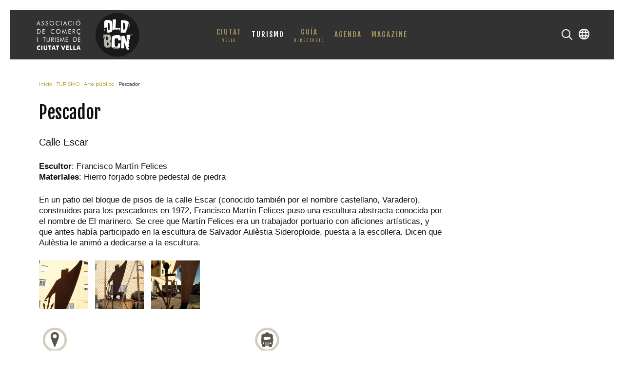

--- FILE ---
content_type: text/html; charset=utf-8
request_url: https://oldbcn.com/es/turismo/arte-publico/pescador
body_size: 6128
content:
<!DOCTYPE HTML>
<html lang="es-es" dir="ltr"  data-config='{"twitter":0,"plusone":0,"facebook":0,"style":"default"}'>

    <head>
    <meta http-equiv="X-UA-Compatible" content="IE=edge">
<meta name="viewport" content="width=device-width, initial-scale=1">
<meta charset="utf-8" />
	<base href="https://oldbcn.com/es/turismo/arte-publico/pescador" />
	<meta name="keywords" content="guia, ciutat vella, barcelona, asociacion,  old, bcn, restaurante, turismo, ocio, actividades, comercio, hotel" />
	<meta name="description" content="OLD BCN - Ciutat Vella" />
	<title>Pescador</title>
	<link href="http://oldbcn.com/es/turismo/arte-publico/pescador" rel="canonical" />
	<link href="https://oldbcn.com/es/component/search/?Itemid=601&amp;task=item&amp;item_id=782&amp;format=opensearch" rel="search" title="Buscar OLD BCN - Ciutat Vella" type="application/opensearchdescription+xml" />
	<link href="/templates/yoo_avanti/favicon.ico" rel="shortcut icon" type="image/vnd.microsoft.icon" />
	<link href="/media/zoo/elements/gallery/gallery.css?ver=20160919" rel="stylesheet" />
	<link href="/media/zoo/assets/css/lightbox.css?ver=20160919" rel="stylesheet" />
	<link href="/media/zoo/elements/socialbuttons/socialbuttons.css?ver=20160919" rel="stylesheet" />
	<link href="/plugins/system/jce/css/content.css?aa754b1f19c7df490be4b958cf085e7c" rel="stylesheet" />
	<link href="/media/mod_languages/css/template.css?45565d17c789806ad85d17cffe05e599" rel="stylesheet" />
	<script type="application/json" class="joomla-script-options new">{"csrf.token":"971861684cc2d9873f1dce5f5b63add7","system.paths":{"root":"","base":""},"system.keepalive":{"interval":1740000,"uri":"\/es\/component\/ajax\/?format=json"}}</script>
	<script src="/media/jui/js/jquery.min.js?45565d17c789806ad85d17cffe05e599"></script>
	<script src="/media/jui/js/jquery-noconflict.js?45565d17c789806ad85d17cffe05e599"></script>
	<script src="/media/jui/js/jquery-migrate.min.js?45565d17c789806ad85d17cffe05e599"></script>
	<script src="/media/zoo/assets/js/responsive.js?ver=20160919"></script>
	<script src="/components/com_zoo/assets/js/default.js?ver=20160919"></script>
	<script src="/media/zoo/elements/gallery/gallery.js?ver=20160919"></script>
	<script src="/media/zoo/assets/js/lightbox.js?ver=20160919"></script>
	<script src="//platform.twitter.com/widgets.js"></script>
	<script src="//apis.google.com/js/plusone.js"></script>
	<script src="/media/system/js/core.js?45565d17c789806ad85d17cffe05e599"></script>
	<!--[if lt IE 9]><script src="/media/system/js/polyfill.event.js?45565d17c789806ad85d17cffe05e599"></script><![endif]-->
	<script src="/media/system/js/keepalive.js?45565d17c789806ad85d17cffe05e599"></script>
	<script src="/media/jui/js/bootstrap.min.js?45565d17c789806ad85d17cffe05e599"></script>
	<script src="/media/widgetkit/uikit2-1c43a957.js"></script>
	<script src="/media/widgetkit/wk-scripts-97c8fd6b.js"></script>
	<script>
jQuery(function($) { $('.zoo-gallery [data-lightbox]').lightbox(); });jQuery(function($) { if (!$("body").find("#fb-root").length) {
								$("body").append('<div id="fb-root"></div>');
								(function(d, s, id) {
								var js, fjs = d.getElementsByTagName(s)[0];
								if (d.getElementById(id)) return;
								js = d.createElement(s); js.id = id;
								js.src = "//connect.facebook.net/es_ES/all.js#xfbml=1";
								fjs.parentNode.insertBefore(js, fjs);
								}(document, 'script', 'facebook-jssdk'));
							}});GOOGLE_MAPS_API_KEY = "AIzaSyBjrCowsAgpeRK88G7ouuBR2MLaosp7sjo";
	</script>

<link rel="apple-touch-icon-precomposed" href="/templates/yoo_avanti/apple_touch_icon.png">
<link rel="stylesheet" href="/templates/yoo_avanti/css/bootstrap.css">
<link rel="stylesheet" href="/templates/yoo_avanti/css/theme.css">
<link rel="stylesheet" href="/templates/yoo_avanti/css/custom.css">
<script src="/templates/yoo_avanti/warp/vendor/uikit/js/uikit.js"></script>
<script src="/templates/yoo_avanti/warp/vendor/uikit/js/components/autocomplete.js"></script>
<script src="/templates/yoo_avanti/warp/vendor/uikit/js/components/datepicker.js"></script>
<script src="/templates/yoo_avanti/warp/vendor/uikit/js/components/search.js"></script>
<script src="/templates/yoo_avanti/warp/vendor/uikit/js/components/sticky.js"></script>
<script src="/templates/yoo_avanti/warp/vendor/uikit/js/components/timepicker.js"></script>
<script src="/templates/yoo_avanti/warp/vendor/uikit/js/components/tooltip.js"></script>
<script src="/templates/yoo_avanti/warp/js/social.js"></script>
<script src="/templates/yoo_avanti/js/theme.js"></script>
<script src="/templates/yoo_avanti/js/animated-text.js"></script>
    </head>

    <body class="tm-noblog     tm-navbar-sticky   tm-header-offset ">

        
            <div id="tm-header" class="tm-block-header">

                <div class="tm-navbar-wrapper tm-navbar-wrapper-animate" data-uk-sticky="{media: 767,top: -250,clsinactive: 'tm-navbar-wrapper'}">
    <div class="tm-navbar uk-navbar">

        <div class="uk-container uk-container-center tm-navbar-container">

                        <div class="tm-navbar-left uk-flex uk-flex-middle">

                                <a class="uk-navbar-brand uk-flex uk-flex-middle uk-hidden-small" href="https://oldbcn.com">
	<img src="/images/logo_oldbcn_guia.svg" alt="OLD BCN Ciutat Vella Barcelona" width="260" height="115" /></a>
                
                                <a class="tm-logo-small uk-visible-small" href="https://oldbcn.com">
	<img src="/images/logo_oldbcn_small.svg" alt="Old BCN" width="95" height="25" class="uk-responsive-height" /></a>
                
            </div>
            
                        <div class="tm-navbar-center uk-flex uk-flex-center uk-hidden-small uk-hidden-medium">
                <ul class="uk-navbar-nav uk-hidden-small">
<li class="uk-parent" data-uk-dropdown="{'preventflip':'y'}" aria-haspopup="true" aria-expanded="false"><a href="/es/ciutat-vella" class="uk-navbar-nav-subtitle">CIUTAT<div>VELLA</div></a><div class="uk-dropdown uk-dropdown-navbar uk-dropdown-width-2" style="min-width: 520px; max-width: 520px; width:260px;"><div class="uk-grid uk-dropdown-grid"><div class="uk-width-1-2"><ul class="uk-nav uk-nav-navbar"><li><a href="/es/ciutat-vella/ciutat-vella">Ciutat Vella</a></li><li><a href="/es/ciutat-vella/datos-sobre-el-distrito">Datos sobre el distrito</a></li><li><a href="/es/ciutat-vella/telefonos-de-interes">Direcciones y teléfonos</a></li><li><a href="/es/ciutat-vella/nomenclator">Nomenclátor</a></li><li><a href="/es/ciutat-vella/organizaciones-y-entidades">Organizaciones</a></li></ul></div><div class="uk-width-1-2"><ul class="uk-nav uk-nav-navbar"><li><a href="/es/ciutat-vella/el-barrio-gotico">El Gótico</a></li><li><a href="/es/ciutat-vella/el-raval">El Raval</a></li><li><a href="/es/ciutat-vella/sant-pere-y-santa-caterina">Sant Pere, Santa Caterina y La Ribera</a></li><li><a href="/es/ciutat-vella/la-barceloneta">La Barceloneta</a></li></ul></div></div></div></li><li class="uk-parent uk-active" data-uk-dropdown="{'preventflip':'y'}" aria-haspopup="true" aria-expanded="false"><a href="/es/turismo">TURISMO</a><div class="uk-dropdown uk-dropdown-navbar uk-dropdown-width-1" style="min-width: 240px; max-width: 240px; width:240px;"><div class="uk-grid uk-dropdown-grid"><div class="uk-width-1-1"><ul class="uk-nav uk-nav-navbar"><li><a href="/es/turismo/monumentos">Monumentos</a></li><li class="uk-active"><a href="/es/turismo/arte-publico">Arte público</a></li><li><a href="/es/turismo/rutas-excursiones">Rutas y Excursiones</a></li><li><a href="/es/turismo/arquitectura-y-diseno">Arquitectura y Diseño</a></li><li><a href="/es/turismo/sitios-interes">Sitios de interés</a></li><li><a href="/es/turismo/museos-y-exposiciones">Museos y Exposiciones</a></li></ul></div></div></div></li><li class="uk-parent" data-uk-dropdown="{'preventflip':'y'}" aria-haspopup="true" aria-expanded="false"><a href="/es/guia-ciutat-vella" class="uk-navbar-nav-subtitle">GUÍA<div>DIRECTORIO</div></a><div class="uk-dropdown uk-dropdown-navbar uk-dropdown-width-1"><div class="uk-grid uk-dropdown-grid"><div class="uk-width-1-1"><ul class="uk-nav uk-nav-navbar"><li><a href="/es/guia-ciutat-vella/comer-beber">COMER Y BEBER</a></li><li><a href="/es/guia-ciutat-vella/comercios">DE COMPRAS</a></li><li><a href="/es/guia-ciutat-vella/ocio">OCIO</a></li><li><a href="/es/guia-ciutat-vella/tarde-y-noche">TARDE Y NOCHE</a></li><li><a href="/es/guia-ciutat-vella/alojamiento">ALOJAMIENTO</a></li><li><a href="/es/guia-ciutat-vella/servicios">SERVICIOS</a></li></ul></div></div></div></li><li class="uk-parent" data-uk-dropdown="{'preventflip':'y'}" aria-haspopup="true" aria-expanded="false"><a href="/es/agenda">AGENDA</a><div class="uk-dropdown uk-dropdown-navbar uk-dropdown-width-1" style="min-width: 240px; max-width: 240px; width:240px;"><div class="uk-grid uk-dropdown-grid"><div class="uk-width-1-1"><ul class="uk-nav uk-nav-navbar"><li><a href="/es/agenda/hoy">Hoy</a></li><li><a href="/es/agenda/arte-cultura">Arte y Cultura</a></li><li><a href="/es/agenda/eventos">Eventos en general</a></li><li><a href="/es/agenda/fiestas">Fiestas y Ocio</a></li><li><a href="/es/agenda/musica">Música y actuaciones</a></li><li><a href="/es/agenda/rutas">Rutas y Excursiones</a></li><li><a href="/es/agenda/cartelera">Cartelera</a></li></ul></div></div></div></li><li><a href="/es/magazine-es">MAGAZINE</a></li></ul>            </div>
            
                        <div class="tm-navbar-right uk-flex uk-flex-middle">

                                <div class="tm-search uk-hidden-small">
                    <div data-uk-dropdown="{mode:'click', pos:'left-center'}">
                        <button class="tm-navbar-button tm-search-button"></button>
                        <div class="uk-dropdown-blank tm-navbar-dropdown">
                            
<form id="search-40" class="uk-search" action="/es/turismo/arte-publico" method="post" role="search" data-uk-search="{'source': '/es/component/search/?tmpl=raw&amp;type=json&amp;ordering=&amp;searchphrase=all', 'param': 'searchword', 'msgResultsHeader': 'Resultados de búsqueda', 'msgMoreResults': 'Más resultados', 'msgNoResults': 'No se encontraron resultados', flipDropdown: 1}">
    <input class="uk-search-field" type="text" name="searchword" placeholder="buscar...">
    <input type="hidden" name="task"   value="search">
    <input type="hidden" name="option" value="com_search">
    <input type="hidden" name="Itemid" value="601">
</form>
                        </div>
                    </div>
                </div>
                
                                <div class="tm-more uk-hidden-small">
                    <div data-uk-dropdown="{mode:'click', pos:'left-center'}">
                    	<button class="tm-navbar-button tm-more-button"></button>
                    	<div class="uk-dropdown-blank tm-navbar-dropdown">
                    		<div class=""><div class="mod-languages">

	<ul class="lang-inline" dir="ltr">
									<li class="lang-active">
			<a href="https://oldbcn.com/es/turismo/arte-publico/pescador">
												<img src="/media/mod_languages/images/es_es.gif" alt="Español" title="Español" />										</a>
			</li>
								<li>
			<a href="/ca/turisme/art-public">
												<img src="/media/mod_languages/images/ca_es.gif" alt="Català (ES)" title="Català (ES)" />										</a>
			</li>
								<li>
			<a href="/en/tourism/public-art">
												<img src="/media/mod_languages/images/en.gif" alt="English (UK)" title="English (UK)" />										</a>
			</li>
				</ul>

</div>
</div>                    	</div>
                    </div>
                </div>
                
                                <a href="#offcanvas" class="uk-navbar-toggle uk-hidden-large" data-uk-offcanvas></a>
                
            </div>
            
        </div>

    </div>
</div>

                
            </div>

        
        
        
        
        
                <div id="tm-main" class="tm-block-main uk-block uk-block-default uk-block-large " >

            <div class="uk-container uk-container-center">

                <div class="tm-middle uk-grid" data-uk-grid-match data-uk-grid-margin>

                                        <div class="tm-main uk-width-medium-1-1">

                        
                                                <main id="tm-content" class="tm-content">

                                                        <ul class="uk-breadcrumb"><li><a href="/es/">Inicio</a></li><li><a href="/es/turismo">TURISMO</a></li><li><a href="/es/turismo/arte-publico">Arte público</a></li><li class="uk-active"><span>Pescador</span></li></ul>
                            
                            <div id="system-message-container">
</div>

<div class="yoo-zoo business-uikit business-uikit-pescador">

			
<div class="uk-grid" data-uk-grid-margin>

	<div class="uk-width-medium-3-4 ">
				<h1 class="uk-h1"> Pescador </h1>
		
				<p class="uk-text-large">
			<span class="element element-text first last">
	 Calle Escar</span>		</p>
		
					
<div class="uk-margin element element-textarea">
	<p><strong>Escultor</strong>: Francisco Martín Felices<br /><strong>Materiales</strong>: Hierro forjado sobre pedestal de piedra</p></div>

<div class="uk-margin element element-textarea">
	<div class="uk-margin"><p>En un patio del bloque de pisos de la calle Escar (conocido también por el nombre castellano, Varadero), construidos para los pescadores en 1972, Francisco Martín Felices puso una escultura abstracta conocida por el nombre de El marinero. Se cree que Martín Felices era un trabajador portuario con aficiones artísticas, y que antes había participado en la escultura de Salvador Aulèstia Sideroploide, puesta a la escollera. Dicen que Aulèstia le animó a dedicarse a la escultura.</p></div></div>

<div class="uk-margin element element-gallery">
	<div class="zoo-gallery" id="91cd6d9c-7d21-4eb9-8b96-e28136abf0ed-69722acd8ac9b">
	<div class="zoo-gallery-wall clearfix margin ">

		
			
			<a class="thumb" href="https://oldbcn.com/images/galerias/turismo/arte_publico/pescador/00_pescador.jpg" data-lightbox="group:91cd6d9c-7d21-4eb9-8b96-e28136abf0ed" ><img src="https://oldbcn.com/media/zoo/images/00_pescador_fba29b454f8dd7206ace03e657884660.jpg" width="100" height="100" alt="00_pescador.jpg" /></a>

		
			
			<a class="thumb" href="https://oldbcn.com/images/galerias/turismo/arte_publico/pescador/01_pescador.jpg" data-lightbox="group:91cd6d9c-7d21-4eb9-8b96-e28136abf0ed" ><img src="https://oldbcn.com/media/zoo/images/01_pescador_5fa400714cf33d7f3cc3c30568f6736f.jpg" width="100" height="100" alt="01_pescador.jpg" /></a>

		
			
			<a class="thumb" href="https://oldbcn.com/images/galerias/turismo/arte_publico/pescador/02_pescador.jpg" data-lightbox="group:91cd6d9c-7d21-4eb9-8b96-e28136abf0ed" ><img src="https://oldbcn.com/media/zoo/images/02_pescador_be3bdf5165bafbe3c49c87b3e6dbe2ae.jpg" width="100" height="100" alt="02_pescador.jpg" /></a>

		
	</div>
</div>
</div>		
				<div class="uk-grid" data-uk-grid-margin>

						<div class="uk-width-medium-1-2">
				<h3><img src='https://oldbcn.com/images/iconos/icono_contacto.png' /></h3>
				<ul class="uk-list">
					
<li class="element element-checkbox">
	<div class="uk-margin"><codeb>Barceloneta</codeb></div></li>

<li class="element element-text">
	C. Escar, 1</li>				</ul>
			</div>
			
						<div class="uk-width-medium-1-2">
				<h3><img src='https://oldbcn.com/images/iconos/icono_transportes.png' /></h3>
				<ul class="uk-list">
					
<li class="element element-checkbox">
	<strong>Metro </strong> <linea4>L4</linea4><linea>BARCELONETA</linea></li>				</ul>
			</div>
			
		</div>
		
			</div>

	
</div>

	
<div class="uk-margin element element-socialbuttons">
	<div class="yoo-zoo socialbuttons clearfix">
<div><a href="//twitter.com/share" class="twitter-share-button" data-url="http://oldbcn.com/es/turismo/arte-publico/pescador" data-lang="es_ES">Tweet</a></div>
<div><div class="g-plusone" data-href="http://oldbcn.com/es/turismo/arte-publico/pescador" data-size="medium" data-annotation="none" data-lang="es_ES"></div></div>
<div><div class="fb-like" data-href="http://oldbcn.com/es/turismo/arte-publico/pescador" data-send="false" data-layout="button_count" data-width="100" data-show-faces="false" data-action="like" data-colorscheme="light"></div></div>
</div></div>			
</div>
                        </main>
                        
                        
                    </div>
                    
                    
                </div>

            </div>

        </div>
        
        
        
                <div id="tm-bottom-c" class="tm-block-bottom-c uk-block uk-block-secondary uk-contrast uk-block-large " >

            <div class="uk-container uk-container-center">

                <section class="tm-bottom-c uk-grid" data-uk-grid-match="{target:'> div > .uk-panel'}" data-uk-grid-margin>
                    
<div class="uk-width-1-1 uk-width-medium-1-4"><div class="uk-panel">
	<p><img src="/images/logo_footer.svg" alt="logo footer" /></p></div></div>

<div class="uk-width-1-1 uk-width-medium-1-4"><div class="uk-panel">
	<p class="titulo-footer">OLD BCN</p>
<ul>
<li><a href="/es/info-corporativa">Sobre OLD BCN</a></li>
<li><a href="/es/publicidad">Publicidad</a></li>
<li><a href="/es/contactar">Contactar</a></li>
</ul>
<p class="titulo-footer">ASSOCIACIÓ DE COMERÇ I TURISME DE CIUTAT VELLA</p>
<ul>
<li><a href="https://oldbcn.org/es">La Asociación</a></li>
<li><a href="https://oldbcn.org/es/participa/participa">Participa!</a></li>
</ul></div></div>

<div class="uk-width-1-1 uk-width-medium-1-4"><div class="uk-panel">
	<p class="titulo-footer">¿Nos visitas?</p>
<ul>
<li>Solicita la <a href="/es/tarjeta-oldbcn">Tarjeta OldBCN!</a></li>
<li>Conoce <a href="/es/ciutat-vella/ciutat-vella">Ciutat Vella</a></li>
<li><a href="/es/guia-ciutat-vella">Directorio / Guía</a></li>
<li>Haz <a href="/es/turismo">Turismo</a> por el distrito</li>
</ul>
<hr />
<ul>
<li><a href="/es/garantia-y-confianza">Garantía y Confianza</a></li>
<li><a href="/es/buzon-de-control">Buzón de Control</a></li>
</ul></div></div>

<div class="uk-width-1-1 uk-width-medium-1-4"><div class="uk-panel"><h3 class="uk-panel-title">Zona de Miembros</h3>
<form class="uk-form" action="https://oldbcn.com/es/turismo/arte-publico" method="post">

	
	<div class="uk-form-row">
		<input class="uk-width-1-1" type="text" name="username" size="18" placeholder="Usuario">
	</div>

	<div class="uk-form-row">
		<input class="uk-width-1-1" type="password" name="password" size="18" placeholder="Contraseña">
	</div>

	
		<div class="uk-form-row">
				<label for="modlgn-remember-2099920303">Recuérdame</label>
		<input id="modlgn-remember-2099920303" type="checkbox" name="remember" value="yes" checked>
	</div>
		
	<div class="uk-form-row">
		<button class="uk-button uk-button-primary" value="Identificarse" name="Submit" type="submit">Identificarse</button>
	</div>

	<ul class="uk-list uk-margin-bottom-remove">
		<li><a href="/es/miembros?view=reset">¿Recordar contraseña?</a></li>
		<li><a href="/es/miembros?view=remind">¿Recordar usuario?</a></li>
					</ul>
	
		
	<input type="hidden" name="option" value="com_users">
	<input type="hidden" name="task" value="user.login">
	<input type="hidden" name="return" value="aW5kZXgucGhwP0l0ZW1pZD0xMjc0Jmxhbmc9ZXMtRVM=">
	<input type="hidden" name="971861684cc2d9873f1dce5f5b63add7" value="1" /></form>
</div></div>
                </section>

            </div>

        </div>
        
        
        <div id="tm-footer" class="tm-block-footer tm-footer-centered uk-contrast">
    <div class="uk-container uk-container-center uk-flex uk-flex-middle uk-flex-center uk-height-1-1 uk-width-1-1">

                <footer class="tm-footer uk-text-center">

            <div class="uk-panel"><ul class="uk-subnav uk-subnav-line uk-flex-center">
<li><a href="/es/">Inicio</a></li></ul></div>
<div class="uk-panel">
	<div class="uk-textodiv"><a href="/es/politica-de-privacidad">Política de Protección de Datos</a> | <a href="/es/aviso-legal">Aviso Legal</a> | <a href="/es/uso-de-las-cookies">Uso de las cookies</a><br />
<p class="uk-texto2">© 2019 OLD BCN</p>
</div></div>
<div class="uk-panel"><div class="mod-languages">

	<ul class="lang-inline" dir="ltr">
									<li class="lang-active">
			<a href="https://oldbcn.com/es/turismo/arte-publico/pescador">
												<img src="/media/mod_languages/images/es_es.gif" alt="Español" title="Español" />										</a>
			</li>
								<li>
			<a href="/ca/turisme/art-public">
												<img src="/media/mod_languages/images/ca_es.gif" alt="Català (ES)" title="Català (ES)" />										</a>
			</li>
								<li>
			<a href="/en/tourism/public-art">
												<img src="/media/mod_languages/images/en.gif" alt="English (UK)" title="English (UK)" />										</a>
			</li>
				</ul>

</div>
</div>
                        <a id="tm-anchor-bottom" class="tm-totop-scroller" data-uk-smooth-scroll href="#"></a>
            
            
            
        </footer>
        
    </div>
</div>

        
                <div id="offcanvas" class="uk-offcanvas">
            <div class="uk-offcanvas-bar uk-offcanvas-bar-flip"><div class="uk-panel">
<form id="search-369" class="uk-search" action="/es/turismo/arte-publico" method="post" role="search" >
    <input class="uk-search-field" type="text" name="searchword" placeholder="buscar...">
    <input type="hidden" name="task"   value="search">
    <input type="hidden" name="option" value="com_search">
    <input type="hidden" name="Itemid" value="601">
</form>
</div>
<div class="uk-panel"><div class="mod-languages">

	<ul class="lang-inline" dir="ltr">
									<li class="lang-active">
			<a href="https://oldbcn.com/es/turismo/arte-publico/pescador">
												<img src="/media/mod_languages/images/es_es.gif" alt="Español" title="Español" />										</a>
			</li>
								<li>
			<a href="/ca/turisme/art-public">
												<img src="/media/mod_languages/images/ca_es.gif" alt="Català (ES)" title="Català (ES)" />										</a>
			</li>
								<li>
			<a href="/en/tourism/public-art">
												<img src="/media/mod_languages/images/en.gif" alt="English (UK)" title="English (UK)" />										</a>
			</li>
				</ul>

</div>
</div>
<ul class="uk-nav uk-nav-offcanvas">
<li class="uk-parent"><a href="/es/ciutat-vella">CIUTAT<div>VELLA</div></a><ul class="uk-nav-sub"><li><a href="/es/ciutat-vella/ciutat-vella">Ciutat Vella</a></li><li><a href="/es/ciutat-vella/datos-sobre-el-distrito">Datos sobre el distrito</a></li><li><a href="/es/ciutat-vella/telefonos-de-interes">Direcciones y teléfonos</a></li><li><a href="/es/ciutat-vella/nomenclator">Nomenclátor</a></li><li><a href="/es/ciutat-vella/organizaciones-y-entidades">Organizaciones</a></li><li><a href="/es/ciutat-vella/el-barrio-gotico">El Gótico</a></li><li><a href="/es/ciutat-vella/el-raval">El Raval</a></li><li><a href="/es/ciutat-vella/sant-pere-y-santa-caterina">Sant Pere, Santa Caterina y La Ribera</a></li><li><a href="/es/ciutat-vella/la-barceloneta">La Barceloneta</a></li></ul></li><li class="uk-parent uk-active"><a href="/es/turismo">TURISMO</a><ul class="uk-nav-sub"><li><a href="/es/turismo/monumentos">Monumentos</a></li><li class="uk-active"><a href="/es/turismo/arte-publico">Arte público</a></li><li><a href="/es/turismo/rutas-excursiones">Rutas y Excursiones</a></li><li><a href="/es/turismo/arquitectura-y-diseno">Arquitectura y Diseño</a></li><li><a href="/es/turismo/sitios-interes">Sitios de interés</a></li><li><a href="/es/turismo/museos-y-exposiciones">Museos y Exposiciones</a></li></ul></li><li class="uk-parent"><a href="/es/guia-ciutat-vella">GUÍA<div>DIRECTORIO</div></a><ul class="uk-nav-sub"><li><a href="/es/guia-ciutat-vella/comer-beber">COMER Y BEBER</a></li><li><a href="/es/guia-ciutat-vella/comercios">DE COMPRAS</a></li><li><a href="/es/guia-ciutat-vella/ocio">OCIO</a></li><li><a href="/es/guia-ciutat-vella/tarde-y-noche">TARDE Y NOCHE</a></li><li><a href="/es/guia-ciutat-vella/alojamiento">ALOJAMIENTO</a></li><li><a href="/es/guia-ciutat-vella/servicios">SERVICIOS</a></li></ul></li><li class="uk-parent"><a href="/es/agenda">AGENDA</a><ul class="uk-nav-sub"><li><a href="/es/agenda/hoy">Hoy</a></li><li><a href="/es/agenda/arte-cultura">Arte y Cultura</a></li><li><a href="/es/agenda/eventos">Eventos en general</a></li><li><a href="/es/agenda/fiestas">Fiestas y Ocio</a></li><li><a href="/es/agenda/musica">Música y actuaciones</a></li><li><a href="/es/agenda/rutas">Rutas y Excursiones</a></li><li><a href="/es/agenda/cartelera">Cartelera</a></li></ul></li><li><a href="/es/magazine-es">MAGAZINE</a></li></ul></div>
        </div>
        
        
        <!-- Global site tag (gtag.js) - Google Analytics -->
<script async src="https://www.googletagmanager.com/gtag/js?id=UA-134346435-1"></script>
<script>
  window.dataLayer = window.dataLayer || [];
  function gtag(){dataLayer.push(arguments);}
  gtag('js', new Date());

  gtag('config', 'UA-134346435-1');
</script>
    </body>
</html>


--- FILE ---
content_type: text/html; charset=utf-8
request_url: https://accounts.google.com/o/oauth2/postmessageRelay?parent=https%3A%2F%2Foldbcn.com&jsh=m%3B%2F_%2Fscs%2Fabc-static%2F_%2Fjs%2Fk%3Dgapi.lb.en.2kN9-TZiXrM.O%2Fd%3D1%2Frs%3DAHpOoo_B4hu0FeWRuWHfxnZ3V0WubwN7Qw%2Fm%3D__features__
body_size: 162
content:
<!DOCTYPE html><html><head><title></title><meta http-equiv="content-type" content="text/html; charset=utf-8"><meta http-equiv="X-UA-Compatible" content="IE=edge"><meta name="viewport" content="width=device-width, initial-scale=1, minimum-scale=1, maximum-scale=1, user-scalable=0"><script src='https://ssl.gstatic.com/accounts/o/2580342461-postmessagerelay.js' nonce="JDwA8YB7hLC-y0z-6rFweQ"></script></head><body><script type="text/javascript" src="https://apis.google.com/js/rpc:shindig_random.js?onload=init" nonce="JDwA8YB7hLC-y0z-6rFweQ"></script></body></html>

--- FILE ---
content_type: text/javascript
request_url: https://oldbcn.com/media/zoo/assets/js/lightbox.js?ver=20160919
body_size: 22543
content:
/* Copyright (C) YOOtheme GmbH, http://www.gnu.org/licenses/gpl.html GNU/GPL */

!function($){var plugin,tmp,loading,overlay,wrap,outer,content,close,title,nav_left,nav_right,body_margin,selectedIndex=0,selectedOpts={},selectedArray=[],currentIndex=0,currentOpts={},currentArray=[],ajaxLoader=null,imgPreloader=new Image,loadingTimer,loadingFrame=1,imgRegExp=/\.(jpg|gif|png|bmp|jpeg)(.*)?$/i,swfRegExp=/[^\.]\.(swf)\s*$/i,youtubeRegExp=/(\/\/.*?youtube\.[a-z]+)\/watch\?v=([^&]+)&?(.*)/,youtubeRegExp2=/youtu\.be\/(.*)/,vimeoRegExp=/(\/\/.*?)vimeo\.[a-z]+\/([0-9]+).*?/,videoRegExp=/\.(mp4|ogv|webm|flv)(.*)?$/i,titleHeight=0,titleStr="",start_pos,final_pos,busy=!1,fx=$.extend($("<div/>")[0],{prop:0});_abort=function(){loading.hide(),imgPreloader.onerror=imgPreloader.onload=null,ajaxLoader&&ajaxLoader.abort(),tmp.empty()},_error=function(){return!1===selectedOpts.onError(selectedArray,selectedIndex,selectedOpts)?(loading.hide(),void(busy=!1)):(selectedOpts.titleShow=!1,selectedOpts.width="auto",selectedOpts.height="auto",tmp.html('<p id="lightbox-error">The requested content cannot be loaded.<br />Please try again later.</p>'),void _process_inline())},_start=function(){var obj=selectedArray[selectedIndex],href,type,title,str,emb,ret;if(_abort(),selectedOpts=$.extend({},plugin.defaults,"undefined"==typeof $(obj).data(plugin.name)?selectedOpts:$(obj).data(plugin.name)),$(obj).attr("data-lightbox")&&$.each($(obj).attr("data-lightbox").split(";"),function(i,option){var opt=option.match(/\s*([A-Z_]*?)\s*:\s*(.+)\s*/i);opt&&(selectedOpts[opt[1]]=opt[2],("true"===selectedOpts[opt[1]]||"false"===selectedOpts[opt[1]])&&(selectedOpts[opt[1]]=eval(opt[2])))}),ret=("string"==typeof selectedOpts.onStart?window[selectedOpts.onStart]:selectedOpts.onStart)(selectedArray,selectedIndex,selectedOpts),ret===!1)return void(busy=!1);if("object"==typeof ret&&(selectedOpts=$.extend(selectedOpts,ret)),title=selectedOpts.title||(obj.nodeName?$(obj).attr("title"):obj.title)||"",obj.nodeName&&!selectedOpts.orig&&(selectedOpts.orig=$(obj).children("img:first").length?$(obj).children("img:first"):$(obj)),""===title&&selectedOpts.orig&&selectedOpts.titleFromAlt&&(title=selectedOpts.orig.attr("alt")),href=selectedOpts.href||(obj.nodeName?$(obj).attr("href"):obj.href)||null,(/^(?:javascript)/i.test(href)||"#"==href)&&(href=null),selectedOpts.type)type=selectedOpts.type,href||(href=selectedOpts.content);else if(selectedOpts.content)type="html";else if(href)if(href.match(imgRegExp))type="image";else if(href.match(swfRegExp))type="swf";else if(href.match(videoRegExp))type="video";else if(href.match(youtubeRegExp))href=href.replace(youtubeRegExp,"$1/embed/$2?$3").replace("/(.*)?$/",""),type="iframe";else if(href.match(youtubeRegExp2)){var parts=href.split("/");href="//www.youtube.com/embed/"+parts[parts.length-1],type="iframe"}else href.match(vimeoRegExp)?(href=href.replace(vimeoRegExp,"$1player.vimeo.com/video/$2"),type="iframe"):type=-1!=href.indexOf("http://")&&-1==href.indexOf(location.hostname.toLowerCase())?"iframe":0===href.indexOf("#wk-")?window.wk_ajax_render_url?"widget":!1:0===href.indexOf("#")?"inline":"ajax";if(!type)return void _error();switch("inline"==type&&(obj=href.substr(href.indexOf("#")),type=$(obj).length>0?"inline":"ajax"),selectedOpts.type=type,selectedOpts.href=href,selectedOpts.title=title,selectedOpts.autoDimensions&&"iframe"!==selectedOpts.type&&"swf"!==selectedOpts.type&&"video"!==selectedOpts.type&&"widget"!==selectedOpts.type&&(selectedOpts.width="auto",selectedOpts.height="auto"),selectedOpts.modal&&(selectedOpts.overlayShow=!0,selectedOpts.hideOnOverlayClick=!1,selectedOpts.hideOnContentClick=!1,selectedOpts.enableEscapeButton=!1,selectedOpts.showCloseButton=!1),selectedOpts.padding=parseInt(selectedOpts.padding,10),selectedOpts.margin=parseInt(selectedOpts.margin,10),tmp.css("padding",selectedOpts.padding+selectedOpts.margin),$(".lightbox-inline-tmp").unbind("lightbox-cancel").bind("lightbox-change",function(){$(this).replaceWith(content.children())}),type){case"html":tmp.html(selectedOpts.content),_process_inline();break;case"video":busy=!1,selectedOpts.scrolling="no";var vwidth="auto"==selectedOpts.width?320:selectedOpts.width,vheight="auto"==selectedOpts.height?240:selectedOpts.height,vattrs=[];vattrs.push('src="'+href+'"'),vattrs.push('width="'+vwidth+'"'),vattrs.push('height="'+vheight+'"'),vattrs.push('preload="none"'),"undefined"!=$.type(selectedOpts.autoplay)&&vattrs.push('autoplay="'+String(selectedOpts.autoplay)+'"'),"undefined"!=$.type(selectedOpts.controls)&&vattrs.push('controls="'+String(selectedOpts.controls)+'"'),"undefined"!=$.type(selectedOpts.loop)&&vattrs.push('loop="'+String(selectedOpts.loop)+'"'),"undefined"!=$.type(selectedOpts.poster)&&vattrs.push('poster="'+String(selectedOpts.poster)+'"'),tmp.html("<video "+vattrs.join(" ")+" /></video>"),$.fn.mediaelementplayer&&$("video",tmp).each(function(){var e=new mejs.MediaElementPlayer(this);vwidth>$(window).width()&&e.setPlayerSize("100%","100%")}),selectedOpts.width="auto",selectedOpts.height="auto",_process_inline();break;case"inline":if($(obj).parent().is("#lightbox-content")===!0)return void(busy=!1);$('<div class="lightbox-inline-tmp" />').hide().insertBefore($(obj)).bind("lightbox-cleanup",function(){$(this).replaceWith(content.children())}).bind("lightbox-cancel",function(){$(this).replaceWith(tmp.children())}),$(obj).appendTo(tmp),_process_inline();break;case"image":busy=!1,plugin.showActivity(),imgPreloader=new Image,imgPreloader.onerror=function(){_error()},imgPreloader.onload=function(){busy=!0,imgPreloader.onerror=imgPreloader.onload=null,_process_image()},imgPreloader.src=href;break;case"swf":selectedOpts.scrolling="no",selectedOpts.autoDimensions=!1,str='<object classid="clsid:D27CDB6E-AE6D-11cf-96B8-444553540000" width="'+selectedOpts.width+'" height="'+selectedOpts.height+'"><param name="movie" value="'+href+'"></param>',emb="",$.each(selectedOpts.swf,function(e,t){str+='<param name="'+e+'" value="'+t+'"></param>',emb+=" "+e+'="'+t+'"'}),str+='<embed src="'+href+'" type="application/x-shockwave-flash" width="'+selectedOpts.width+'" height="'+selectedOpts.height+'"'+emb+"></embed></object>",tmp.html(str),_process_inline();break;case"ajax":busy=!1,plugin.showActivity(),selectedOpts.ajax.win=selectedOpts.ajax.success,ajaxLoader=$.ajax($.extend({},selectedOpts.ajax,{url:href,data:selectedOpts.ajax.data||{},error:function(e,t,r){e.status>0&&_error()},success:function(e,t,r){var i="object"==typeof r?r:ajaxLoader;if(200==i.status){if("function"==typeof selectedOpts.ajax.win){if(ret=selectedOpts.ajax.win(href,e,t,r),ret===!1)return void loading.hide();("string"==typeof ret||"object"==typeof ret)&&(e=ret)}tmp.html(e),_process_inline()}}}));break;case"widget":busy=!1,selectedOpts.autoDimensions=!1,plugin.showActivity(),selectedOpts.ajax.win=selectedOpts.ajax.success,ajaxLoader=$.ajax($.extend({},selectedOpts.ajax,{url:wk_ajax_render_url(href.split("-")[1]),data:selectedOpts.ajax.data||{},error:function(e,t,r){e.status>0&&_error()},success:function(e,t,r){var i="object"==typeof r?r:ajaxLoader;if(200==i.status){if("function"==typeof selectedOpts.ajax.win){if(ret=selectedOpts.ajax.win(href,e,t,r),ret===!1)return void loading.hide();("string"==typeof ret||"object"==typeof ret)&&(e=ret)}tmp.html(e),_process_inline(),$widgetkit.lazyload($("#lightbox-content"))}}}));break;case"iframe":selectedOpts.autoDimensions=!1,_show()}},_process_inline=function(){tmp.wrapInner('<div style="width:'+("auto"==selectedOpts.width?"auto":selectedOpts.width+"px")+";height:"+("auto"==selectedOpts.height?"auto":selectedOpts.height+"px")+";overflow: "+("auto"==selectedOpts.scrolling?"auto":"yes"==selectedOpts.scrolling?"scroll":"hidden")+'"></div>'),selectedOpts.width=tmp.width(),selectedOpts.height=tmp.height(),_show()},_process_image=function(){selectedOpts.width=imgPreloader.width,selectedOpts.height=imgPreloader.height,$("<img />").attr({id:"lightbox-img",src:imgPreloader.src,alt:selectedOpts.title}).appendTo(tmp),_show()},_show=function(){var e,t;return loading.hide(),wrap.is(":visible")&&!1===currentOpts.onCleanup(currentArray,currentIndex,currentOpts)?($(".lightbox-inline-tmp").trigger("lightbox-cancel"),void(busy=!1)):(busy=!0,$(content.add(overlay)).unbind(),$(window).unbind("resize.fb scroll.fb"),$(document).unbind("keydown.fb"),wrap.is(":visible")&&"outside"!==currentOpts.titlePosition&&wrap.css("height",wrap.height()),currentArray=selectedArray,currentIndex=selectedIndex,currentOpts=selectedOpts,currentOpts.overlayShow?(overlay.css({"background-color":currentOpts.overlayColor,opacity:currentOpts.overlayOpacity,cursor:currentOpts.hideOnOverlayClick?"pointer":"auto",height:$(document).height()}),overlay.is(":visible")||overlay.show()):overlay.hide(),final_pos=_get_zoom_to(),_process_title(),wrap.is(":visible")?($(close.add(nav_left).add(nav_right)).hide(),e=wrap.position(),start_pos={top:e.top,left:e.left,width:wrap.width(),height:wrap.height()},t=start_pos.width==final_pos.width&&start_pos.height==final_pos.height,void content.fadeTo(currentOpts.changeFade,.3,function(){var e=function(){content.html(tmp.contents()).fadeTo(currentOpts.changeFade,1,_finish)};$(".lightbox-inline-tmp").trigger("lightbox-change"),content.empty().removeAttr("filter").css({"border-width":currentOpts.padding,width:final_pos.width-2*currentOpts.padding,height:"image"==currentOpts.type||"swf"==currentOpts.type||"iframe"==currentOpts.type?final_pos.height-titleHeight-2*currentOpts.padding:"auto"}),t?e():(fx.prop=0,$(fx).animate({prop:1},{duration:currentOpts.changeSpeed,easing:currentOpts.easingChange,step:_draw,complete:e}))})):(wrap.removeAttr("style"),content.css("border-width",currentOpts.padding),content.css("-webkit-transform","translateZ(0)"),"elastic"==currentOpts.transitionIn?(start_pos=_get_zoom_from(),content.html(tmp.contents()),wrap.show(),currentOpts.opacity&&(final_pos.opacity=0),fx.prop=0,void $(fx).animate({prop:1},{duration:currentOpts.speedIn,easing:currentOpts.easingIn,step:_draw,complete:_finish})):("inside"==currentOpts.titlePosition&&titleHeight>0&&title.show(),content.css({width:final_pos.width-2*currentOpts.padding,height:"image"==currentOpts.type||"swf"==currentOpts.type||"iframe"==currentOpts.type?final_pos.height-titleHeight-2*currentOpts.padding:"auto"}).html(tmp.contents()),void wrap.css(final_pos).fadeIn("none"==currentOpts.transitionIn?0:currentOpts.speedIn,_finish))))},_format_title=function(e){return e&&e.length?'<div id="lightbox-title-'+currentOpts.titlePosition+'">'+e+"</div>":!1},_process_title=function(){if(titleStr=currentOpts.title||"",titleHeight=0,title.empty().removeAttr("style").removeClass(),currentOpts.titleShow===!1)return void title.hide();if(titleStr=$.isFunction(currentOpts.titleFormat)?currentOpts.titleFormat(titleStr,currentArray,currentIndex,currentOpts):_format_title(titleStr),!titleStr||""===titleStr)return void title.hide();switch(title.addClass("lightbox-title-"+currentOpts.titlePosition).html(titleStr).appendTo("body").show(),currentOpts.titlePosition){case"inside":title.css({width:final_pos.width-2*currentOpts.padding,marginLeft:currentOpts.padding,marginRight:currentOpts.padding}),titleHeight=title.outerHeight(!0),title.appendTo(outer),final_pos.height+=titleHeight;break;case"over":title.css({marginLeft:currentOpts.padding,width:final_pos.width-2*currentOpts.padding,bottom:currentOpts.padding}).appendTo(outer);break;case"float":title.css("left",-1*parseInt((title.width()-final_pos.width-40)/2,10)).appendTo(wrap);break;default:title.css({width:final_pos.width-2*currentOpts.padding,paddingLeft:currentOpts.padding,paddingRight:currentOpts.padding}).appendTo(wrap)}title.hide()},_set_navigation=function(){return(currentOpts.enableEscapeButton||currentOpts.enableKeyboardNav)&&$(document).bind("keydown.fb",function(e){27==e.keyCode&&currentOpts.enableEscapeButton?(e.preventDefault(),plugin.close()):37!=e.keyCode&&39!=e.keyCode||!currentOpts.enableKeyboardNav||"INPUT"===e.target.tagName||"TEXTAREA"===e.target.tagName||"SELECT"===e.target.tagName||(e.preventDefault(),plugin[37==e.keyCode?"prev":"next"]())}),currentOpts.showNavArrows?((currentOpts.cyclic&&currentArray.length>1||0!==currentIndex)&&nav_left.show(),void((currentOpts.cyclic&&currentArray.length>1||currentIndex!=currentArray.length-1)&&nav_right.show())):(nav_left.hide(),void nav_right.hide())},_finish=function(){$.support.opacity||(content.get(0).style.removeAttribute("filter"),wrap.get(0).style.removeAttribute("filter")),wrap.css("height","auto"),"image"!==currentOpts.type&&"swf"!==currentOpts.type&&"iframe"!==currentOpts.type&&content.css("height","auto"),titleStr&&titleStr.length&&title.show(),currentOpts.showCloseButton&&close.show(),_set_navigation(),currentOpts.hideOnContentClick&&content.bind("click",plugin.close),currentOpts.hideOnOverlayClick&&overlay.bind("click",plugin.close),$(window).bind("resize.fb",plugin.resize),currentOpts.centerOnScroll&&$(window).bind("scroll.fb",plugin.center),"iframe"==currentOpts.type&&$('<iframe id="lightbox-frame" name="lightbox-frame'+(new Date).getTime()+'" frameborder="0" hspace="0" '+($.support.opacity?"":'allowtransparency="true""')+' scrolling="'+selectedOpts.scrolling+'" src="'+currentOpts.href+'"></iframe>').appendTo(content),wrap.show(),busy=!1,plugin.center(),("string"==typeof currentOpts.onComplete?window[currentOpts.onComplete]:currentOpts.onComplete)(currentArray,currentIndex,currentOpts),_preload_images()},_preload_images=function(){var e,t;currentArray.length-1>currentIndex&&(e=currentArray[currentIndex+1].href,"undefined"!=typeof e&&e.match(imgRegExp)&&(t=new Image,t.src=e)),currentIndex>0&&(e=currentArray[currentIndex-1].href,"undefined"!=typeof e&&e.match(imgRegExp)&&(t=new Image,t.src=e))},_draw=function(e){var t={width:parseInt(start_pos.width+(final_pos.width-start_pos.width)*e,10),height:parseInt(start_pos.height+(final_pos.height-start_pos.height)*e,10),top:parseInt(start_pos.top+(final_pos.top-start_pos.top)*e,10),left:parseInt(start_pos.left+(final_pos.left-start_pos.left)*e,10)};"undefined"!=typeof final_pos.opacity&&(t.opacity=.5>e?.5:e),wrap.css(t),content.css({width:t.width-2*currentOpts.padding,height:t.height-titleHeight*e-2*currentOpts.padding})},_get_viewport=function(){return[$(window).width()-2*currentOpts.margin,$(window).height()-2*currentOpts.margin,$(document).scrollLeft()+currentOpts.margin,$(document).scrollTop()+currentOpts.margin]},_get_zoom_to=function(){var e,t=_get_viewport(),r={},i=currentOpts.autoScale,n=2*currentOpts.padding;return currentOpts.width.toString().indexOf("%")>-1?r.width=parseInt(t[0]*parseFloat(currentOpts.width)/100,10):r.width=parseInt(currentOpts.width)+n,currentOpts.height.toString().indexOf("%")>-1?r.height=parseInt(t[1]*parseFloat(currentOpts.height)/100,10):r.height=parseInt(currentOpts.height)+n,i&&(r.width>t[0]||r.height>t[1])&&("image"==selectedOpts.type||"swf"==selectedOpts.type?(e=currentOpts.width/currentOpts.height,r.width>t[0]&&(r.width=t[0],r.height=parseInt((r.width-n)/e+n,10)),r.height>t[1]&&(r.height=t[1],r.width=parseInt((r.height-n)*e+n,10))):(r.width=Math.min(r.width,t[0]),r.height=Math.min(r.height,t[1]))),r.top=parseInt(Math.max(t[3]-20,t[3]+.5*(t[1]-r.height-40)),10),r.left=parseInt(Math.max(t[2]-20,t[2]+.5*(t[0]-r.width-40)),10),r},_get_obj_pos=function(e){var t=e.offset();return t.top+=parseInt(e.css("paddingTop"),10)||0,t.left+=parseInt(e.css("paddingLeft"),10)||0,t.top+=parseInt(e.css("border-top-width"),10)||0,t.left+=parseInt(e.css("border-left-width"),10)||0,t.width=e.width(),t.height=e.height(),t},_get_zoom_from=function(){var e,t,r=selectedOpts.orig?$(selectedOpts.orig):!1,i={};return r&&r.length?(e=_get_obj_pos(r),i={width:e.width+2*currentOpts.padding,height:e.height+2*currentOpts.padding,top:e.top-currentOpts.padding-20,left:e.left-currentOpts.padding-20}):(t=_get_viewport(),i={width:2*currentOpts.padding,height:2*currentOpts.padding,top:parseInt(t[3]+.5*t[1],10),left:parseInt(t[2]+.5*t[0],10)}),i},_animate_loading=function(){return loading.is(":visible")?($("div",loading).css("top",-40*loadingFrame+"px"),void(loadingFrame=(loadingFrame+1)%12)):void clearInterval(loadingTimer)};var Plugin=function(){};Plugin.prototype=$.extend(Plugin.prototype,{name:"lightbox",defaults:{padding:10,margin:40,opacity:!1,modal:!1,cyclic:!1,scrolling:"auto",width:560,height:340,autoScale:!0,autoDimensions:!0,centerOnScroll:!1,ajax:{},swf:{wmode:"transparent"},hideOnOverlayClick:!0,hideOnContentClick:!1,overlayShow:!0,overlayOpacity:.7,overlayColor:"#777",titleShow:!0,titlePosition:"float",titleFormat:null,titleFromAlt:!1,transitionIn:"fade",transitionOut:"fade",speedIn:300,speedOut:300,changeSpeed:300,changeFade:"fast",easingIn:"swing",easingOut:"swing",showCloseButton:!0,showNavArrows:!0,enableEscapeButton:!0,enableKeyboardNav:!0,onStart:function(){},onCancel:function(){},onComplete:function(){},onCleanup:function(){},onClosed:function(){},onError:function(){}},init:function(){var e=this;$("#lightbox-wrap").length||($("body").append(tmp=$('<div id="lightbox-tmp"></div>'),loading=$('<div id="lightbox-loading"><div></div></div>'),overlay=$('<div id="lightbox-overlay"></div>'),wrap=$('<div id="lightbox-wrap"></div>')),body_margin=overlay.show().position(),overlay.hide(),0!=body_margin.top&&overlay.css("top",-1*body_margin.top),outer=$('<div id="lightbox-outer"></div>').appendTo(wrap),outer.append(content=$('<div id="lightbox-content"></div>'),close=$('<a id="lightbox-close"></a>'),title=$('<div id="lightbox-title"></div>'),nav_left=$('<a href="javascript:;" id="lightbox-left"><span id="lightbox-left-ico"></span></a>'),nav_right=$('<a href="javascript:;" id="lightbox-right"><span id="lightbox-right-ico"></span></a>')),close.bind("click",this.close),loading.bind("click",this.cancel),nav_left.bind("click",function(t){t.preventDefault(),e.prev()}),nav_right.bind("click",function(t){t.preventDefault(),e.next()}),$.fn.mousewheel&&wrap.bind("mousewheel.fb",function(t,r){(busy||"image"==currentOpts.type)&&t.preventDefault(),e[r>0?"prev":"next"]()}),"ontouchend"in document&&(wrap.bind("touchstart",function(e){function t(e){if(n){var t=e.originalEvent.touches?e.originalEvent.touches[0]:e;r={time:(new Date).getTime(),coords:[t.pageX,t.pageY]},Math.abs(n.coords[0]-r.coords[0])>10&&e.preventDefault()}}var r,i=e.originalEvent.touches?e.originalEvent.touches[0]:e,n={time:(new Date).getTime(),coords:[i.pageX,i.pageY],origin:$(e.target)};wrap.bind("touchmove",t).one("touchend",function(e){wrap.unbind("touchmove",t),n&&r&&r.time-n.time<1e3&&Math.abs(n.coords[0]-r.coords[0])>30&&Math.abs(n.coords[1]-r.coords[1])<75&&n.origin.trigger("swipe").trigger(n.coords[0]>r.coords[0]?"swipeleft":"swiperight"),n=r=void 0})}),wrap.bind("swipeleft",function(t){(busy||"image"==currentOpts.type)&&t.preventDefault(),e.next()}).bind("swiperight",function(t){(busy||"image"==currentOpts.type)&&t.preventDefault(),e.prev()})))},open:function(e){var t;if(!busy){if(busy=!0,t="undefined"!=typeof arguments[1]?arguments[1]:{},selectedArray=[],selectedIndex=parseInt(t.index,10)||0,$.isArray(e)){for(var r=0,i=e.length;i>r;r++)"object"==typeof e[r]?$(e[r]).data(plugin.name,$.extend({},t,e[r])):e[r]=$({}).data(plugin.name,$.extend({content:e[r]},t));selectedArray=$.merge(selectedArray,e)}else"object"==typeof e?$(e).data(plugin.name,$.extend({},t,e)):e=$({}).data(plugin.name,$.extend({content:e},t)),selectedArray.push(e);(selectedIndex>selectedArray.length||0>selectedIndex)&&(selectedIndex=0),_start()}},showActivity:function(){clearInterval(loadingTimer),loading.show(),loadingTimer=setInterval(_animate_loading,66)},hideActivity:function(){loading.hide()},next:function(){return this.pos(currentIndex+1)},prev:function(){return this.pos(currentIndex-1)},pos:function(e){busy||(e=parseInt(e),selectedArray=currentArray,e>-1&&e<currentArray.length?(selectedIndex=e,_start()):currentOpts.cyclic&&currentArray.length>1&&(selectedIndex=e>=currentArray.length?0:currentArray.length-1,_start()))},cancel:function(){busy||(busy=!0,$(".lightbox-inline-tmp").trigger("lightbox-cancel"),_abort(),selectedOpts.onCancel(selectedArray,selectedIndex,selectedOpts),busy=!1)},close:function(){function e(){overlay.fadeOut("fast"),title.empty().hide(),wrap.hide(),$(".lightbox-inline-tmp").trigger("lightbox-cleanup"),content.empty(),currentOpts.onClosed(currentArray,currentIndex,currentOpts),currentArray=selectedOpts=[],currentIndex=selectedIndex=0,currentOpts=selectedOpts={},busy=!1}if(!busy&&!wrap.is(":hidden")){if(busy=!0,currentOpts&&!1===currentOpts.onCleanup(currentArray,currentIndex,currentOpts))return void(busy=!1);if(_abort(),$(close.add(nav_left).add(nav_right)).hide(),$(content.add(overlay)).unbind(),$(window).unbind("resize.fb scroll.fb"),$(document).unbind("keydown.fb"),content.find("iframe").attr("src","about:blank"),"inside"!==currentOpts.titlePosition&&title.empty(),wrap.stop(),"elastic"==currentOpts.transitionOut){start_pos=_get_zoom_from();var t=wrap.position();final_pos={top:t.top,left:t.left,width:wrap.width(),height:wrap.height()},currentOpts.opacity&&(final_pos.opacity=1),title.empty().hide(),fx.prop=1,$(fx).animate({prop:0},{duration:currentOpts.speedOut,easing:currentOpts.easingOut,step:_draw,complete:e})}else wrap.fadeOut("none"==currentOpts.transitionOut?0:currentOpts.speedOut,e)}},resize:function(){switch(overlay.is(":visible")&&overlay.css("height",$(document).height()),final_pos=_get_zoom_to(),currentOpts.titlePosition){case"float":title.css("left",-1*parseInt((title.width()-final_pos.width-40)/2,10));break;default:title.css("width",final_pos.width-2*currentOpts.padding)}plugin.center(!0)},center:function(){var e,t;busy||(t=arguments[0]===!0?1:0,e=_get_viewport(),(t||!(wrap.width()>e[0]||wrap.height()>e[1]))&&wrap.stop().animate({top:parseInt(Math.max(e[3]-20,e[3]+.5*(e[1]-content.height()-40)-currentOpts.padding)),left:parseInt(Math.max(e[2]-20,e[2]+.5*(e[0]-content.width()-40)-currentOpts.padding))},"number"==typeof arguments[0]?arguments[0]:200))}}),$.fn[Plugin.prototype.name]=function(){var e=arguments,t=e[0]?e[0]:{};return this.each(function(){$(this).data(Plugin.prototype.name,t).unbind("click."+Plugin.prototype.name).bind("click."+Plugin.prototype.name,function(e){if(e.preventDefault(),!busy){busy=!0,$(this).blur(),selectedArray=[],selectedIndex=0;var t=$(this).attr("data-lightbox")||"";t&&(t=t.match(/group:([^;]+)/i))?(selectedArray=$('a[data-lightbox*="'+t[0]+'"], area[data-lightbox*="'+t[0]+'"]'),selectedIndex=selectedArray.index(this)):selectedArray.push(this),_start()}})})},$(document).ready(function(){plugin=new Plugin,plugin.init(),$[Plugin.prototype.name]=plugin})}(jQuery);